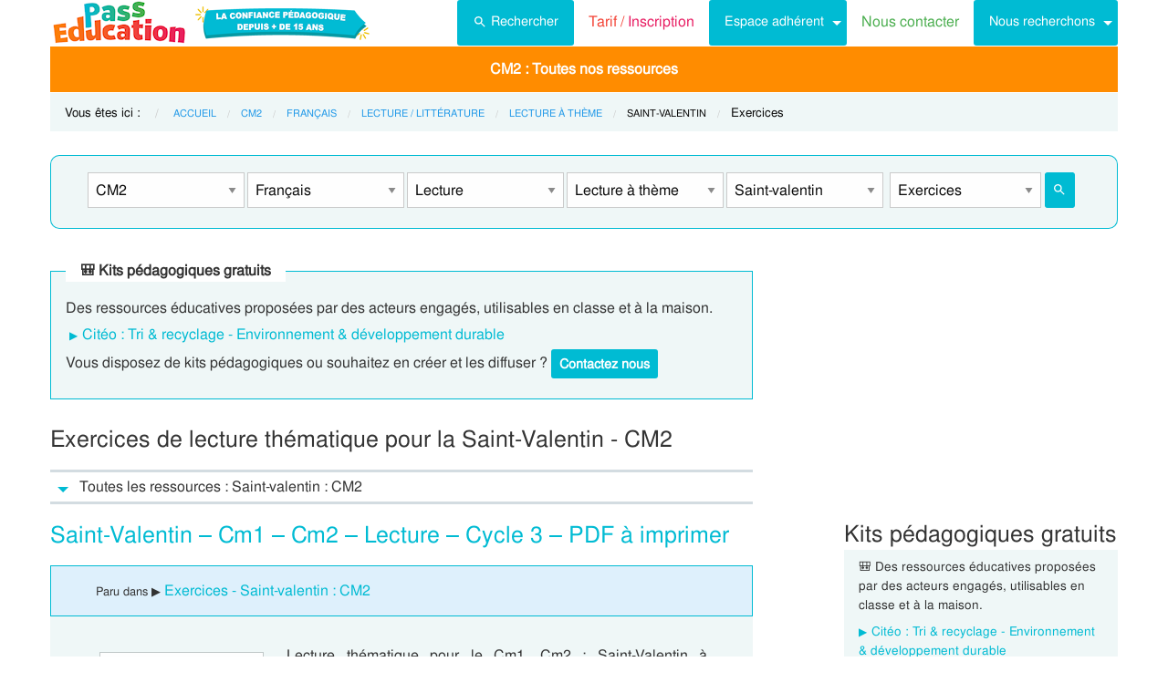

--- FILE ---
content_type: text/html; charset=UTF-8
request_url: https://www.pass-education.fr/exo-exercice-saint-valentin-lecture-a-theme-lecture-francais-cm2/
body_size: 17798
content:
<!DOCTYPE html>
<html class="no-js" lang="fr-FR" >
<head>
<meta charset="utf-8" />
<meta http-equiv="x-ua-compatible" content="ie=edge">
<meta name="viewport" content="width=device-width, initial-scale=1.0">

<link rel="preconnect" href="https://cdn.pass-education.fr" crossorigin />

<meta http-equiv="x-dns-prefetch-control" content="on">
<link rel="dns-prefetch" href="https://cdn.pass-education.fr" />


<link rel="preload" as="font" href="https://cdn.pass-education.fr/fonts/FreeSans/FreeSans.otf" type="font/otf" crossorigin />


<link rel="shortcut icon" href="https://cdn.pass-education.fr/pe-favicon.ico" type="image/x-icon" />


<link rel="canonical" href="https://www.pass-education.fr/exo-exercice-saint-valentin-lecture-a-theme-lecture-francais-cm2/" /><link rel="alternate" hreflang="fr-fr" href="https://www.pass-education.fr/exo-exercice-saint-valentin-lecture-a-theme-lecture-francais-cm2/" /><link rel="alternate" hreflang="fr-be" href="https://www.pass-education.be/exo-exercice-saint-valentin-lecture-a-theme-lecture-francais-5eme-primaire/" /><link rel="alternate" hreflang="fr-ch" href="https://www.pass-education.ch/exo-exercice-saint-valentin-lecture-a-theme-lecture-francais-7eme-harmos/" /><link rel="alternate" hreflang="fr-ca" href="https://www.pass-education.ca/exo-exercice-saint-valentin-lecture-a-theme-lecture-francais-primaire-5/" /><link rel="alternate" hreflang="x-default" href="https://www.pass-education.fr/exo-exercice-saint-valentin-lecture-a-theme-lecture-francais-cm2/" /><title>Exercice Saint-valentin : CM2</title>
<link rel='stylesheet' id='pe_all_foundation_css-css'  href='https://cdn.pass-education.fr/wp-content/themes/cornerstone/css/pe-common.v6.20260113.min.css' type='text/css' media='all' />
<link rel='stylesheet' id='cmplz-cookie-css'  href='https://www.pass-education.fr/wp-content/plugins/complianz-gdpr/assets/css/cookieconsent.min.css?ver=5.1.0' type='text/css' media='all' />
<meta name="description" content="Boostez la lecture de votre CM2 pour la Saint-Valentin! Découvrez nos exercices de lecture thématiques passionnants et amusants!" />
<script type="text/javascript" >
// based on Foundation 6.2.3 media queries 
// Each statement returns true or false based on current viewport
// The EM units are based on html, body { font-size: 100%; } CSS
// used example : 
// if (window.MQ['large']) { alert("Is large!"); }
// ou if (window.MQ.large) { alert("Is large!"); }

window.MQ = {
	small       : (matchMedia('only screen and (max-width: 39.9375em)').matches), //Small only
	medium      : (matchMedia('only screen and (min-width: 40em) and (max-width: 63.9375em)').matches), // Medium only
	mediumUp    : (matchMedia('only screen and (min-width: 40em)').matches), // Medium and up
	large       : (matchMedia('only screen and (min-width: 64em) and (max-width: 74.9375em)').matches), // Large only
	largeUp     : (matchMedia('only screen and (min-width: 64em)').matches), // Large and up 
	touch       : ('ontouchstart' in window),    // returns true for touch devices
	portrait    : (matchMedia('only screen and (orientation: portrait)')),    // detect portrait orientation
	landscape   : (matchMedia('only screen and (orientation: landscape)')),    // detect portrait orientation
};

var CanadianVisitor=false;

</script>

<meta name="google-site-verification" content="6WE2k3JNI0rmIL-GilVtqlCgbkZxteHVsBSgX7GVsi-w" />


	<!-- Google Tag Manager -->
	<script type="text/javascript" class="cmplz-stats">
	(function(w,d,s,l,i){w[l]=w[l]||[];w[l].push({'gtm.start':new Date().getTime(),event:'gtm.js'});
	var f=d.getElementsByTagName(s)[0],j=d.createElement(s),dl=l!='dataLayer'?'&l='+l:'';j.async=true;j.src='https://www.googletagmanager.com/gtm.js?id='+i+dl;f.parentNode.insertBefore(j,f);
	})(window,document,'script','dataLayer','GTM-N89LPG3S');
	</script>
	<!-- End Google Tag Manager -->


	



<style type="text/css">
@media screen and (min-width: 40em) {
	.single-entry-meta.related-post {padding: 1rem 1.625rem !important;}
}
</style>


</head>

<body data-cmplz=1 class="page-template page-template-exercices_template_pages page-template-exercices_template_pages-php page page-id-3810169 antialiased pe-cycle-is-elementaire " >

<!-- Google Tag Manager (noscript) -->
<noscript><iframe src="https://www.googletagmanager.com/ns.html?id=GTM-N89LPG3S" height="0" width="0" style="display:none;visibility:hidden"></iframe></noscript>
<!-- End Google Tag Manager (noscript) -->


<div id="header-container" class="column row">

	<a id="pe-top" data-magellan-target="pe-top"></a>
	<div id="responsive"></div>

	<style type="text/css">

#tarif-button{display:inline-block;width: 45%;text-align:center;}

#header-topbar .button.tarif-button{
	background-color: #4bae4f;
	margin-top: -.5rem;
	padding: .75rem;
	min-height: 1rem;
	color:#fff;
}

#header-topbar .button.tarif-button:hover{
	background-color: #333;
	color:#fff;
}

</style>

<!-- start header topbar menu -->

<header id="header-topbar" class="hide-for-print">
	
	<div class="js-hide title-bar hide-for-large expanded row" data-responsive-toggle="main-menu" data-hide-for="large">
		<div class="title-bar-left">
			<a class="pe-trans" data-pe-trans="Lw==" rel="home"><span class="pe-color-blue">Pass</span><span class="pe-color-green">-Edu</span><span class="pe-color-orange">ca</span><span class="pe-color-red">tion</span></a>
		</div>
		<div id="tarif-button" >
			<a class="tarif-button small button" href="/pe-extranet-fr/"><b>Tarif / Inscription</b></a>
		</div>
		<div class="title-bar-right">
			<span class="pe-color-purple" data-toggle="main-menu">Menu</span>
			<button class="menu-icon" type="button" data-toggle="main-menu"></button>
		</div>
	</div>
 
	<div id="main-menu" class="js-hide top-bar">
		
		<div class="top-bar-left logo show-for-large">
			<a class="pe-trans" data-pe-trans="Lw==" rel="home">
				<img class="" width="151" height="50" src="https://cdn.pass-education.fr/wp-content/themes/cornerstone/images/logo_pe_151x50.png" alt="logo Pass Education">
				<img class="" width="200" height="50" src="https://cdn.pass-education.fr/wp-content/themes/cornerstone/images/logo_pe_confiance_200x50.png" alt="logo confiance pédagogique Pass Education">
			</a>
			
			<!--
			 
				<img style="margin-left:1.5rem;" class="" width="143" height="50" src="https://cdn.pass-education.fr/wp-content/themes/cornerstone/images/pe-icon-program-valid.jpg" alt="logo Pass Education">
						-->
			
		</div>
		
		
		<div class="top-bar-right" >
			
			<div class="show-for-large " >
				<ul class="horizontal dropdown menu" data-dropdown-menu >
				
					<li class="">
						<a class="button" type="button" data-toggle="search-dropdown">
						 <span style="height:20px;width:20px;display:inline-block;fill:#fff">
						 <svg focusable="false" xmlns="http://www.w3.org/2000/svg" viewBox="0 0 24 24"><path d="M15.5 14h-.79l-.28-.27A6.471 6.471 0 0 0 16 9.5 6.5 6.5 0 1 0 9.5 16c1.61 0 3.09-.59 4.23-1.57l.27.28v.79l5 4.99L20.49 19l-4.99-5zm-6 0C7.01 14 5 11.99 5 9.5S7.01 5 9.5 5 14 7.01 14 9.5 11.99 14 9.5 14z"></path></svg>
						 </span>Rechercher</a>
					</li>
				
					<li class=""><a class="pe-trans pe-color-purple" data-pe-trans="L3BlLWV4dHJhbmV0LWZyLw==" ><span class="pe-color-red">Tarif / </span><span class="pe-color-purple">Inscription</span></a></li>

					<li class="menu-adherent header-topbar-moncompte is-dropdown-submenu-parent" ><a class="button">Espace adhérent</a>
						<ul id="mon-compte-menu" class="vertical menu submenu pe-bgcolor-blue" data-submenu></ul>
					</li>
					
					<li class=""><a class="pe-trans pe-color-green" data-pe-trans="L2V4dHJhbmV0L2ZyL2NvbnRhY3Q=" >Nous contacter</a></li>
					
											<li class="is-dropdown-submenu-parent" ><a class="button">Nous recherchons</a>
							<ul id="mon-compte-menu" class="vertical menu submenu pe-bgcolor-blue" data-submenu>
								<li class="pe-bgcolor-blue"><a class="pe-trans pe-bgcolor-blue" data-pe-trans="L2V4dHJhbmV0L2ZyL3JlY3J1dGVtZW50" >Des enseignant(e)s</a></li>
								<!--
								<li class="pe-bgcolor-blue"><a class="pe-trans pe-bgcolor-blue" data-pe-trans="L2V4dHJhbmV0L2ZyL3Jlc3NvdXJjZXM=" >Des ressources</a></li>
								-->
							</ul>
						</li>
					
				</ul>
			</div>
			
			
			<div class="hide-for-large" >
			
				<ul class="vertical menu is-drilldown" data-drilldown data-back-button='<li class="js-drilldown-back pe-bgcolor-blue"><a tabindex="0">Retour</a></li>' >
					
					<li class="pe-bgcolor-green "><a class="pe-trans pe-bgcolor-green" data-pe-trans="L3BlLWV4dHJhbmV0LWZyLw==" >Tarif / Inscription</a></li>
					
					<li class="menu-adherent header-topbar-moncompte is-drilldown-submenu-parent pe-bgcolor-blue" ><a>Espace adhérent</a>
						<ul class="vertical menu submenu pe-bgcolor-blue " data-submenu></ul>
					</li>
					
					<li class="pe-bgcolor-green "><a class="pe-trans pe-bgcolor-green" data-pe-trans="L2V4dHJhbmV0L2ZyL2NvbnRhY3Q= " >Nous contacter</a></li>
					
											<li class="is-drilldown-submenu-parent pe-bgcolor-blue" ><a>Nous recherchons</a>
							<ul id="mon-compte-menu" class="vertical menu submenu pe-bgcolor-blue" data-submenu>
								<li class="pe-bgcolor-blue"><a class="pe-trans pe-bgcolor-blue" data-pe-trans="L2V4dHJhbmV0L2ZyL3JlY3J1dGVtZW50 " >Des enseignant(e)s</a></li>
								<!--
								<li class="pe-bgcolor-blue"><a class="pe-trans pe-bgcolor-blue" data-pe-trans="L2V4dHJhbmV0L2ZyL3Jlc3NvdXJjZXM= " >Des ressources</a></li>
								-->
							</ul>
						</li>
										
					<li class="pe-bgcolor-green "><a class="pe-trans pe-bgcolor-green" data-pe-trans="L2F2aXMtcGFzcy1lZHVjYXRpb24v " >Avis / Témoignages</a></li>

										
					 
					<!-- IEF -->
					<li class="pe-bgcolor-orange-light "><a class="pe-trans pe-bgcolor-orange-light" data-pe-trans="L2llZi1lY29sZS1hLWxhLW1haXNvbi1lbnNlaWduZW1lbnQtYS1kaXN0YW5jZS8= " >École à la maison IEF</a></li>
					
					<!-- MEP -->
					<li class="is-drilldown-submenu-parent" ><a class="pe-trans hollow button alert" style="background-color:#fefefe;color:#c80f2e;font-weight:bolder;text-align:left;" >My <span style="color:#012269;">English</span> Pass</a>
						<ul style="background-color:#fefefe;" class="vertical menu submenu  text-left" data-dropdown-menu="">
							<li style="background-color:#fefefe;"><a class="pe-trans hollow button alert" style="color:#c80f2e;font-weight:bolder;" data-pe-trans="L215LWVuZ2xpc2gtcGFzcy8= " >Pré<span style="color:#012269;">senta</span>tion <span style="color:#012269;">/</span> Ins<span style="color:#012269;">crip</span>tion</a></li>
							<li style="background-color:#fefefe;"><a class="pe-trans hollow button alert" style="color:#c80f2e;font-weight:bolder;" data-pe-trans="L2V4dHJhbmV0L2ZyL2VzcGFjZS1tZW1icmUvYWNjdWVpbC1tZXAv " >Con<span style="color:#012269;">nex</span>ion <span style="color:#012269;">/</span> Mon<span style="color:#012269;"> com</span>pte</a></li>
							<li style="background-color:#fefefe;"><a class="pe-trans hollow button alert" style="color:#c80f2e;font-weight:bolder;" data-pe-trans="L21lcC1zdXBwb3J0cy1jb3Vycy1hbmdsYWlzLW15LWVuZ2xpc2gtcGFzcy8= " >Sup<span style="color:#012269;">ports des </span>cours </a></li>
						</ul>
					</li>
					
					<!-- MPM -->
					<li class=""><a class="pe-trans hollow button success" style="background-color:#fefefe;color:#2fb674;font-weight:bolder;text-align:left;" data-pe-trans="L21vbi1wYXNzLW1hdGhzLw==" >Mon <span style="color:#012269;">Pass</span> Maths</a></li>
					
					<!-- Montessori -->
										<li class="is-drilldown-submenu-parent pe-bgcolor-green-yellow" ><a>Espace Montessori</a>
						<ul class="vertical menu submenu pe-bgcolor-green-yellow " data-submenu style="background: #AACA3A none repeat scroll 0 0;">
							<li class="pe-bgcolor-green-yellow"><a class="pe-trans" style="background: #AACA3A none repeat scroll 0 0;" data-pe-trans="L3BhY2tzLXBlZGFnb2dpcXVlcy1tb250ZXNzb3JpLw== " >Pédagogie Montessori</a></li>
							<li class="pe-bgcolor-green-yellow"><a class="pe-trans" style="background: #AACA3A none repeat scroll 0 0;" data-pe-trans="L3RoZW1lcy9wcC1wZWRhZ29naWUtcG9zaXRpdmUv " >Pédagogie Positive</a></li>
						</ul>
					</li>
										
										
					<!-- Soutien scolaire -->
					<li class="is-drilldown-submenu-parent " style="background-color:#85c92c;"><a>Espace Soutien scolaire</a>
						<ul class="vertical menu submenu " data-submenu style="background:#85c92c none repeat scroll 0 0;">
						
							<li style="background-color:#85c92c;"><a class="pe-color-white" style="background:#85c92c none repeat scroll 0 0;" href="https://soutien-scolaire.pass-education.fr/" target="_blank">Soutien scolaire</a></li>
						
														<li style="background-color:#85c92c;"><a class="pe-trans" style="background:#85c92c none repeat scroll 0 0;" data-pe-trans="L2RlY3JvY2hhZ2Utc2NvbGFpcmUtY20xLWNtMi02ZW1lLWN5Y2xlLTMtZGNyLw== " >Décrochage scolaire : CM1 CM2 6EME CYCLE&nbsp;3</a></li>
												
							<li style="background-color:#85c92c;"><a class="pe-trans" style="background:#85c92c none repeat scroll 0 0;" data-pe-trans="L3RoZW1lcy90b3VyLWVuLWZyYW5jZS8=" >Cet été : un petit tour en France</a></li>
							<li style="background-color:#85c92c;"><a class="pe-trans" style="background:#85c92c none repeat scroll 0 0;" data-pe-trans="L3RoZW1lcy9zZW1haW5lcy1jbGVzLWVuLW1haW4v" >Semaines clés en main</a></li>
						</ul>
					</li>
										
											<li style="background-color:#048c53;" class="pe-color-white"><a class="pe-color-white"  >Concours</a>
							<ul style="background-color:#048c53;" class="vertical menu is-dropdown-submenu text-left" data-dropdown-menu="">
								<li style="background-color:#048c53;"><a class="pe-trans pe-color-white" data-pe-trans="L3Bhc3MtY3JwZS8=" >Concours CRPE 2026</a></li>
								<li style="background-color:#048c53;"><a class="pe-trans pe-color-white" data-pe-trans="L2xpY2VuY2UtcHJvZmVzc29yYXQtZGVzLWVjb2xlcy1scGUv" >Licence Professorat des Écoles (LPE)</a></li>
							</ul>
						</li>

						<li class="" style="background-color:#046E41;"><a class="pe-trans pe-color-white" data-pe-trans="L2FjdHUtY29uc2VpbHMtYWN0dWFsaXRlcy8=" >Actualités & Conseils</a></li>
										
					
					<!-- PE Edition -->
					<li class=""><a class="pe-trans hollow button alert" style="color:#c80f2e;font-weight:bolder;text-align:left;" data-pe-trans="L3BlLWVkaXRpb24v " ><span class="pe-color-blue">&nbsp;PE</span><span class="pe-color-green">-E</span><span class="pe-color-orange">DI</span><span class="pe-color-red">TION&nbsp;</span></a></li>


				</ul>
			</div>

		</div>
	</div>	

</header>

<!-- end header topbar menu -->


	<!-- top_leaderboard -->
	<div class="column row show-for-medium medium-centered">
	
						
	</div>

</div><!-- header-container-->
	
<!------------
<div class="off-canvas-wrapper">
<div class="off-canvas-wrapper-inner" data-off-canvas-wrapper>
------------>



<!-- start Main Menu Content -->
<div class="column row">

	<!-- start nav mega-menu mgm -->
	<nav class=" row show-for-large mgm-nav-container">
		
		<div id="mega-menu" class="mgm-peda mgm-simple" >

<ul class="mgm-menu table-cell-wrapper dropdown menu main-list" data-dropdown-menu=""><!-- main list -->

<!-- used for mode preview -->
<li id="li-mgm-content" class="" style="width:0px;padding:0;">
<a id="mgm-content" class="" data-toggle="div-mgm-content-0" style="width:0px;padding:0;"></a>
</li>

<!-- PS - Petite Section -->
<li id="li-mgm-1631" class="menu-arbo-niv hide" >
<a id="mgm-1631" class="menu-arbo-niv dropdown is-maternelle" data-toggle="div-mgm-1631">PS</a>
</li>
<!-- MS - Moyenne Section -->
<li id="li-mgm-1632" class="menu-arbo-niv hide" >
<a id="mgm-1632" class="menu-arbo-niv dropdown is-maternelle" data-toggle="div-mgm-1632">MS</a>
</li>
<!-- GS - Grande Section -->
<li id="li-mgm-1633" class="menu-arbo-niv hide" >
<a id="mgm-1633" class="menu-arbo-niv dropdown is-maternelle" data-toggle="div-mgm-1633">GS</a>
</li>
<!-- CP -->
<li id="li-mgm-97" class="menu-arbo-niv hide" >
<a id="mgm-97" class="menu-arbo-niv dropdown is-elementaire" data-toggle="div-mgm-97">CP</a>
</li>
<!-- CE1 -->
<li id="li-mgm-98" class="menu-arbo-niv hide" >
<a id="mgm-98" class="menu-arbo-niv dropdown is-elementaire" data-toggle="div-mgm-98">CE1</a>
</li>
<!-- CE2 -->
<li id="li-mgm-99" class="menu-arbo-niv hide" >
<a id="mgm-99" class="menu-arbo-niv dropdown is-elementaire" data-toggle="div-mgm-99">CE2</a>
</li>
<!-- CM1 -->
<li id="li-mgm-100" class="menu-arbo-niv hide" >
<a id="mgm-100" class="menu-arbo-niv dropdown is-elementaire" data-toggle="div-mgm-100">CM1</a>
</li>
<!-- CM2 -->
<li id="li-mgm-101" class="menu-arbo-niv " >
<a id="mgm-101" class="menu-arbo-niv dropdown is-elementaire" data-toggle="div-mgm-101">CM2 : Toutes nos ressources</a>
</li>
<!-- 6ème -->
<li id="li-mgm-88" class="menu-arbo-niv hide" >
<a id="mgm-88" class="menu-arbo-niv dropdown is-college" data-toggle="div-mgm-88">6ème</a>
</li>
<!-- 5ème -->
<li id="li-mgm-307" class="menu-arbo-niv hide" >
<a id="mgm-307" class="menu-arbo-niv dropdown is-college" data-toggle="div-mgm-307">5ème</a>
</li>
<!-- 4ème -->
<li id="li-mgm-308" class="menu-arbo-niv hide" >
<a id="mgm-308" class="menu-arbo-niv dropdown is-college" data-toggle="div-mgm-308">4ème</a>
</li>
<!-- 3ème -->
<li id="li-mgm-309" class="menu-arbo-niv hide" >
<a id="mgm-309" class="menu-arbo-niv dropdown is-college" data-toggle="div-mgm-309">3ème</a>
</li>
<!-- Seconde - 2nde -->
<li id="li-mgm-4018" class="menu-arbo-niv hide" >
<a id="mgm-4018" class="menu-arbo-niv dropdown is-lycee" data-toggle="div-mgm-4018">2nde</a>
</li>
<!-- Première -->
<li id="li-mgm-4278" class="menu-arbo-niv hide" >
<a id="mgm-4278" class="menu-arbo-niv dropdown is-lycee" data-toggle="div-mgm-4278">1ere</a>
</li>
<!-- Terminale -->
<li id="li-mgm-4630" class="menu-arbo-niv hide" >
<a id="mgm-4630" class="menu-arbo-niv dropdown is-lycee" data-toggle="div-mgm-4630">Term</a>
</li>

</ul><!-- main list -->


<div id="div-mgm-container" class="">


<div id="div-mgm-content-0" class="js-hide hide" >

<div class="large-6 columns">
<ul>
<li><a class="menu-arbo-sous-mat" href="/exo-exercice-cm2/" >Leçon, exercices et évaluation CM2</a></li>
<li><a class="menu-arbo-sous-mat" href="/exo-exercice-cycle-3/" >Leçon, exercices et évaluation Cycle 3</a></li>
<li><a class="menu-arbo-sous-mat" href="/exo-exercice-francais-cm2/" >Leçon, exercices et évaluation Français : CM2</a></li>
<li><a class="menu-arbo-sous-mat" href="/exo-exercice-francais-cycle-3/" >Leçon, exercices et évaluation Français : Cycle 3</a></li>
<li><a class="menu-arbo-sous-mat" href="/exo-exercice-lecture-francais-cm2/" >Leçon, exercices et évaluation Lecture / Littérature : CM2</a></li>
<li><a class="menu-arbo-sous-mat" href="/exo-exercice-lecture-francais-cycle-3/" >Leçon, exercices et évaluation Lecture / Littérature : Cycle 3</a></li>
<li><a class="menu-arbo-sous-mat" href="/exo-exercice-lecture-a-theme-lecture-francais-cm2/" >Leçon, exercices et évaluation Lecture à thème : CM2</a></li>
<li><a class="menu-arbo-sous-mat" href="/exo-exercice-lecture-a-theme-lecture-francais-cycle-3/" >Leçon, exercices et évaluation Lecture à thème : Cycle 3</a></li>
<li><a class="menu-arbo-sous-mat" href="/exo-exercice-saint-valentin-lecture-a-theme-lecture-francais-cycle-3/" >Leçon, exercices et évaluation Saint-valentin : Cycle 3</a></li>
</ul>
</div>
<div class="large-6 columns">
<ul>
</ul>
</div>

</div><!-- id="div-mgm-content-0"  -->
</div><!-- id="div-mgm-container" -->
</div><!-- id="mega-menu" -->

<style type="text/css">
#mega-menu-2 .breadcrumbs li a {
	font-size: .6875rem;
	text-transform: uppercase;
}

#search-dropdown {
	background-color:#eff7f7;
	text-align:center;
	width: 60%;
}
#search-dropdown ul {
	background-color: #eff7f7;
}

#search-dropdown li {
	background-color: #eff7f7;
	text-align:left;
	padding-right:1rem;
}

#mega-menu-2 li:hover {
	-webkit-box-shadow: none;
	-moz-box-shadow: none; 
	box-shadow: none;
}

#mega-menu-2 ul.dropdown > li:hover {
	-webkit-box-shadow: 0 0 0 5px #fff inset; 
	-moz-box-shadow: 0 0 0 5px #fff inset; 
	box-shadow: 0 0 0 5px #fff inset;
}

#mega-menu-2 ul.is-dropdown-submenu {min-width:180px;}


.button.hollow.success {
  border: 1px solid #4bae4f;
  color: #4bae4f;
}

</style>



<!-- "mega-menu-2" -->

	<div id="pe-breadcrumbs" class="mgm-nav-container" >
		
	<div class="column row">
	
	<div class="hide"><p>Exercices avec correction de la catégorie <strong>Saint-valentin : CM2</strong>, pdf à imprimer, fiches à modifier au format doc et rtf.</p><br/>				<img class="thumb_fiches" src="https://cdn.pass-education.fr/wp-content/uploads/images-pages/img_exo-exercice-saint-valentin-lecture-a-theme-lecture-francais-cm2.jpg" alt="Exercice Saint-valentin : CM2" />
				<h2 style="text-align:center;">Exercice Saint-valentin : CM2</h2></div>	
	<nav id="breadcrumbs" aria-label="Vous êtes ici :" role="navigation">
	
	<ul class="breadcrumbs" >
	
	<li style="text-transform: none; font-size: smaller;"><span class="is-label">Vous êtes ici : </span></li>
	
	<li><a class='pe-cycle-is-elementaire' href='/'>Accueil</a></li><li><a class='pe-cycle-is-elementaire' href='/exo-exercice-cm2/'>CM2</a></li><li><a class='pe-cycle-is-elementaire' href='/exo-exercice-francais-cm2/'>Français</a></li><li><a class='pe-cycle-is-elementaire' href='/exo-exercice-lecture-francais-cm2/'>Lecture / Littérature</a></li><li><a class='pe-cycle-is-elementaire' href='/exo-exercice-lecture-a-theme-lecture-francais-cm2/'>Lecture à thème</a></li><li><span class='show-for-sr'>Current: </span><span class='pe-cycle-is-elementaire last-text'>Saint-valentin</span></li><li style='text-transform: none; font-size: smaller;'><span class='show-for-sr'>Current: </span><span class='pe-cycle-is-elementaire last-text'>Exercices</span></li>	</ul>
	</nav>
	</div>
			<div id="mega-menu-2" >

		<!-- "search form" -->
		<div id="search-dropdown" class="dropdown-pane pe-open" data-dropdown data-hover="true" data-hover-pane="true" data-auto-focus="true" data-position="bottom">
			
						
			<form role="search" method="get" class="searchform" action="https://www.pass-education.fr/" >
						
				<ul id="" class="menu" >
					<li style="">
						<input type="text" name="s" class="searchform" value="" placeholder="Entrer votre recherche..." />
					</li>
										<li  style="">
						<label class=""><input name="category__and" value="101,111,116,7758,9520,31,119" checked="checked" class="" type="radio">Dans la catégorie</label>
						<label class=""><input name="category__and" value="all" class="" type="radio">Dans tout le site</label>
					</li>
										<li style="">
						<button type="submit" value="Rechercher" class="button home-button ">
							<span class="search-submit-text">Ok</span>
						</button>
					</li>
				</ul>
			</form>

		</div>
	</div>
</div>

		
	</nav>
	<!-- end nav mega-menu mgm -->
	
			
	
	
</div>
<!-- end Main Menu Content -->



<!------------
<div class="off-canvas-content" data-off-canvas-content>
------------>
	<style type="text/css">
		#peSearchEngine form {border:none;box-shadow: 0 0 0 1px #00bbd3 inset;margin-top:0;}
		#div-typ-rss { float: none; }
		
		/* large down */
		@media screen and (max-width: 63.9375em) {
			#peSearchEngine,#accContent{ display:none;}
		}
		
		/* Large and up */
		@media screen and (min-width: 64em) {
			#peSearchEngine form {margin-top: 1.5rem;}
		}
	</style>
	
	
	<div class="column row text-center" >
	
		<div id="peSearchEngine" class="column row text-center" >
		
			
	<form role="search" method="get" name="searchform" class="searchform" action="" style="padding-top:0;">
		
		<div class="column row clearfix " style="padding-top:1.2rem;">

			<div id="div-niv" class="columns small-8 large-2 small-centered">
			<select name="niv" id="niv" required="required" >
			
								<option value="">-- Classes --</option>
								
								
				<optgroup label="Maternelle">
											<option value="1631"  >PS</option>
										
											<option value="1632"  >MS</option>
										
					<option value="1633"  >GS</option>
				</optgroup>
				
				<optgroup label="Elémentaire">
					<option value="97"  >CP</option>
					<option value="98"  >CE1</option>
					<option value="99"  >CE2</option>
					<option value="100"  >CM1</option>
					<option value="101" selected="selected" >CM2</option>
									</optgroup>
				
				<optgroup label="Collège">
											<option value="88"  >6ème</option>
										<option value="307"  >5ème</option>
					<option value="308"  >4ème</option>
					<option value="309"  >3ème</option>
				</optgroup>
				
				 
					<optgroup label="Lycée">
						<option value="4018"  >2nde</option>
						<option value="4278"  >1ere</option>
						<option value="4630"  >Term</option>
					</optgroup>
								
							</select>
			</div>
		
						
							<div id="div-mat" class="columns small-8 large-2 small-centered">
					<select name="mat" id="mat" >
						<option value="">-- Matières --</option>
						<option value="111" selected="selected" >Français</option>
<option value="105" >Mathématiques</option>
<option value="5626" >Sciences</option>
<option value="5540" >Histoire</option>
<option value="5624" >Géographie</option>
<option value="188" >Anglais</option>
<option value="579" >EMC Ed morale et civique</option>
<option value="296" >Informatique</option>
<option value="2125" >Arts visuels / Plastiques</option>
<option value="2032" >Histoire des arts</option>
<option value="756" >Dossiers par thème</option>
<option value="250" >Gestion classe</option>
<option value="11891" >Bien-être à l'école</option>
<option value="11792" >Coloriage / Jeu</option>
					</select>
				</div>
					
		
					
							<div id="div-s-mat" class="columns small-8 large-2 small-centered">
					<select name="s_mat" id="s_mat" >
						<option value="">-- Sous-Matières --</option>
						<option value="113" >Conjugaison</option>
<option value="2142" >Dictée</option>
<option value="117" >Ecriture Rédaction</option>
<option value="9418" >Entraînement à l'écriture</option>
<option value="112" >Grammaire</option>
<option value="116" selected="selected" >Lecture</option>
<option value="114" >Orthographe</option>
<option value="115" >Vocabulaire / Lexique</option>
					</select>
				</div>
						

						
							<div id="div-ss-mat"class="columns small-8 large-2 small-centered">
					<select name="ss_mat" id="ss_mat" >
						<option value="">-- Sous-Matières --</option>
						<option value="722" >Autres fiches</option>
<option value="12325" >Cet été je lis !</option>
<option value="233" >Contes</option>
<option value="6582" >Contes des origines</option>
<option value="6862" >Contes détournés</option>
<option value="11728" >Curieux de tout</option>
<option value="5869" >Gammes/ateliers de lecture</option>
<option value="10250" >Jeux de lecture</option>
<option value="7462" >Lecture / Étude de la langue</option>
<option value="9563" >Lecture de BD</option>
<option value="3062" >Lecture fine - Inférences</option>
<option value="10458" >Lecture implicite / inférence</option>
<option value="6911" >Lecture pluridisciplinaire</option>
<option value="6490" >Lecture suivie</option>
<option value="7758" selected="selected" >Lecture à thème</option>
<option value="9197" >Mon feuillet en libre téléchargement</option>
<option value="238" >Poésies</option>
<option value="5730" >Rallye lecture</option>
<option value="234" >Récits</option>
<option value="239" >Théâtres</option>
<option value="235" >Txt informatif / Document</option>
<option value="236" >Txt prescriptif / fonctionnel</option>
					</select>
				</div>
						
			
						
							<div id="div-sss-mat"class="columns small-8 large-2 small-centered">
					<select name="sss_mat" id="sss_mat" >
						<option value="">-- Sous-Matières --</option>
						<option value="9637" >Animaux</option>
<option value="7767" >Autres thèmes</option>
<option value="7765" >Chandeleur</option>
<option value="7763" >Halloween</option>
<option value="9639" >Lien EMC</option>
<option value="9544" >Mardi Gras</option>
<option value="7764" >Noël</option>
<option value="7766" >Pâques</option>
<option value="7762" >Rentrée</option>
<option value="9520" selected="selected" >Saint-valentin</option>
<option value="9638" >Saisons / nature</option>
<option value="9641" >Sciences / surnaturel</option>
<option value="9640" >Sport</option>
<option value="9386" >Épiphanie / Galette des rois</option>
					</select>
				</div>
						
								<div id="div-typ-rss"class="columns small-8 large-2 small-centered" >
						<select style="width:80%;" name="typ_rss" id="typ_rss" required="required" onchange="javascript:this.form.submit();">
							<option value="">-- Types de ressources --</option>
							<option value="count_tdm" >Table des matières</option>
<option value="count" >Ttes Ressources</option>
<option value="count_exos" selected="selected" >Exercices</option>
<option value="count_jpd" >Jeux en ligne</option>
<option value="count_revvac" >Cahier de vacances</option>
<option value="count_ief" >École à la maison - IEF</option>
<option value="count_zil" >Mallette remplaçant - ZIL</option>
<option value="count_pes" >Cahier journal - PES</option>
<option value="count_peed" >PE Édition</option>
<option value="count_kp" >Kits pédagogiques</option>
<option value="count_citeo" >Kits pédagogiques Citéo</option>
<option value="count_rse_rso" >Responsabilité sociétale</option>
						</select>

							<button style="width:16%;margin-bottom:0px;border-radius:3px;" type="submit" value="Rechercher" title="Lancer la recherche" class="button searchsubmit float-right">
		<span style="height:16px;width:16px;display:inline-block;fill:#fff">
		 <svg focusable="false" xmlns="http://www.w3.org/2000/svg" viewBox="0 0 24 24"><path d="M15.5 14h-.79l-.28-.27A6.471 6.471 0 0 0 16 9.5 6.5 6.5 0 1 0 9.5 16c1.61 0 3.09-.59 4.23-1.57l.27.28v.79l5 4.99L20.49 19l-4.99-5zm-6 0C7.01 14 5 11.99 5 9.5S7.01 5 9.5 5 14 7.01 14 9.5 11.99 14 9.5 14z"></path></svg>
		 </span>
	</button>
							
					</div>
					
							
		</div>
	</form>

			
		</div>

	</div>

	<!--/* get_search_form */-->
	
		<div class="column row text-center hide-for-large" style="margin-top:1rem;"  >
			<ul id="accPeSearchForm" style="margin-bottom:0;" class="accordion" data-accordion data-allow-all-closed="true" role="tablist">
				<li class="accordion-item" data-accordion-item="">
					<a class="expanded dropdown button" style="margin-bottom:0;" href="#" aria-controls="accPeSearchFormContent" role="tab" id="accPeSearchFormContent-label" aria-expanded="false" aria-selected="false">Recherche par Mots-Clés</a>
					<div id="accPeSearchFormContent" class="accordion-content" data-tab-content="" role="tabpanel" aria-labelledby="accPeSearchFormContent-label" aria-hidden="true" style="display: none;">

							<form role="search" method="get" class="searchform" action="https://www.pass-education.fr/" >
		
		<div class="column row collapse">
			<div class="small-11 medium-10 columns">
				<input type="text" name="s" class="searchform" value="" placeholder="Entrer votre recherche..." />			
			</div>

			<div class="small-1 medium-2 columns">
				<button type="submit" value="Rechercher" title="Lancer la recherche" class="button searchsubmit">
					<!--
					<span class="search-submit-text">Ok</span>
					-->
					<span style="height:20px;width:20px;display:inline-block;fill:#fff">
					 <svg focusable="false" xmlns="http://www.w3.org/2000/svg" viewBox="0 0 24 24"><path d="M15.5 14h-.79l-.28-.27A6.471 6.471 0 0 0 16 9.5 6.5 6.5 0 1 0 9.5 16c1.61 0 3.09-.59 4.23-1.57l.27.28v.79l5 4.99L20.49 19l-4.99-5zm-6 0C7.01 14 5 11.99 5 9.5S7.01 5 9.5 5 14 7.01 14 9.5 11.99 14 9.5 14z"></path></svg>
					 </span>
				</button>
			</div>
		</div>
		
			<div class="column row text-center">	
			<label class="choice inline"><input name="category__and" value="101,111,116,7758,9520,31,119" checked="checked" class="" type="radio">Dans la catégorie</label>
			<label class="choice inline"><input name="category__and" value="all" class="" type="radio">Dans tout le site</label>
		</div>
		
	</form>
						
					</div>
				</li>
			</ul>
		</div>

	
<div class="row container" role="document">
	<div id="primary" class="site-content small-12 large-8 columns">
		<div id="content" role="main">
		
							
				<style type="text/css">
				#top-leaderboard-text {
					width:100%;padding-top:1rem;
				}
				#top-leaderboard-img {
						margin-left: auto;
						margin-right: auto;
						max-width:300px;
						padding-left:1rem;
						padding-right:1rem;
					}
				/* large down */
				@media screen and (max-width: 39.9375em) {
					#top-leaderboard { padding-bottom:0;}
					#top-leaderboard-text {
						padding-top:0;
					}
				}
				</style>

								
					
					<fieldset style="border: 1px solid #00bbd3;">
						<legend>🎒 Kits pédagogiques gratuits</legend>
						
							<div class="entry-permalink text-left" style="">
								<p style="margin-bottom:.25rem;">Des ressources éducatives proposées par des acteurs engagés, utilisables en classe et à la maison.</p>
								<ul class="related_post" style="padding:0 !important;margin-bottom:.25rem;">
								<li><a style="margin-left:.25rem;" href="/kits-pedagogiques-citeo/">Citéo : Tri & recyclage - Environnement & développement durable</a>
								</li>
								</ul>
								<p style="margin-bottom:.35rem;">Vous disposez de kits pédagogiques ou souhaitez en créer et les diffuser&nbsp;?<a style="margin-bottom:0;margin-left:.25rem;min-height: 2rem;padding: .5rem;" class="inlist-readmore button" target="_blank" href="/extranet/fr/contact-kits-pedagogiques/"><strong>Contactez nous</strong></a></p>
								
							</div>
							
					</fieldset>
				
				
			
						
					<article class="inlist-page-header" style="margin-bottom:0;">
				
					<header id="post-3810169" >

						<h1 class="entry-title">Exercices de lecture thématique pour la Saint-Valentin - CM2</h1>	

	
					</header>
										
					</article>
					
								<article class="inlist-page-header" style="margin-top:0;">
			<header>
			
			
							<div class="inlist-page-header acf-content text-left no-js" style="margin-bottom:0;border-bottom:none;font-size:1rem;">
				
					<ul id="acf-content-top" class="main-acc-post vertical menu" data-accordion-menu="" data-multi-open="false" role="tablist" aria-multiselectable="false">
						<li class="accordion-navigation acc-mat first" style="border-bottom:none;">
						<a class="acc-mat" style="background: #fff none repeat scroll 0 0;color:#333;padding-top:5px;padding-bottom:5px;min-height:0;" href="#"><h2 style="margin-bottom:0;font-size:1rem;">Toutes les ressources : Saint-valentin : CM2</h2></a>
						<ul class="vertical menu submenu is-accordion-submenu " style="display:none;" data-accordion-menu="" data-multi-open="false" data-submenu="" aria-hidden="false" role="tablist" aria-multiselectable="false">			
							<li class="is-submenu-item is-accordion-submenu-item" role="menuitem">

								<article style="border-bottom:none;">
									<div class="entry-content clearfix">
										<p>
											<p>La <strong>lecture au niveau du CM2</strong> revêt un caractère fondamental dans le parcours éducatif de l&#8217;enfant. Intégrer des événements culturels, tels que la <strong>Saint-Valentin</strong>, offre une dimension ludique et engageante à cet apprentissage. C&#8217;est pourquoi nous vous proposons une série d&#8217;<strong>exercices de lecture thématique</strong> dédiés à cette fête de l&#8217;amour. Ces ressources, tout à fait adaptées au niveau du CM2, visent à améliorer les compétences en lecture de vos élèves ou de vos enfants, tout en les sensibilisant à l&#8217;univers affectif de la Saint-Valentin.</p>
										</p>
									</div>
								</article>
							
							</li>
						</ul>
						</li>
					</ul>
					
				</div>
						
			</header>
			</article>
	
			
<article id="post-2402956" class="post inlist-post" >

	<header>
		<h2><a href="/saint-valentin-cm1-cm2-lecture-en-libre-telechargement/"  >Saint-Valentin &#8211; Cm1 &#8211; Cm2 &#8211;  Lecture &#8211; Cycle 3 &#8211; PDF à imprimer</a></h2>
		<div class="single-entry-meta"><small>Paru dans &#9654; </small><a href="/exo-exercice-saint-valentin-lecture-a-theme-lecture-francais-cm2/" >Exercices - Saint-valentin : CM2</a></div>	</header>
	
		
		<div class="entry-content clearfix">
		
							<figure><a class="pe-trans thumbnail" data-pe-trans="L3NhaW50LXZhbGVudGluLWNtMS1jbTItbGVjdHVyZS1lbi1saWJyZS10ZWxlY2hhcmdlbWVudC8=" ><img src="https://cdn.pass-education.fr/wp-content/uploads/images-posts/2402956-thumb-saint-valentin-cm1-cm2-lecture-en-libre-telechargement.jpg" class="attachment-thumbnail size-thumbnail wp-post-image" alt="Saint-Valentin - Cm1 - Cm2 -  Lecture - Cycle 3 - PDF à imprimer" width="170"></a></figure>

								
			<p>Lecture thématique pour le Cm1, Cm2 : Saint-Valentin à imprimer. Le Bouvier et la Tisserande – Cm1 – Cm2 – Récit La Saint-Valentin &#8211; Cm1 &#8211; Cm2 &#8211; Lecture documentaire Le Bouvier et la Tisserande &#8211; Récit Résumé du récit : En Chine, tout le monde connait la légende de Niulang et de Zhinü. Même s’il existe différentes versions de cette histoire, l’amour passionnel des deux personnages est célébré tous les ans, le septième jour du septième mois lunaire, par&#8230;</p>			
			<br/>
			<div class="entry-permalink text-center" style="margin-bottom:0;">
				<a class="pe-trans inlist-readmore button" data-pe-trans="L3NhaW50LXZhbGVudGluLWNtMS1jbTItbGVjdHVyZS1lbi1saWJyZS10ZWxlY2hhcmdlbWVudC8=" >Lire la suite</a>
			</div>
		</div>
		
		
		
	
	
</article><div class="inlist-page-header bottom text-center">				<div class="inlist-page-header acf-content text-left no-js" style="margin-bottom:0;border-bottom:none;font-size:1rem;">
				
					<ul id="acf-content-top" class="main-acc-post vertical menu" data-accordion-menu="" data-multi-open="false" role="tablist" aria-multiselectable="false">
						<li class="accordion-navigation acc-mat first" style="border-bottom:none;">
						<a class="acc-mat" style="background: #fff none repeat scroll 0 0;color:#333;padding-top:5px;padding-bottom:5px;min-height:0;" href="#"><h2 style="margin-bottom:0;font-size:1rem;"><h2>Saint-valentin : CM2 - Exercice</h2></h2></a>
						<ul class="vertical menu submenu is-accordion-submenu " style="display:none;" data-accordion-menu="" data-multi-open="false" data-submenu="" aria-hidden="false" role="tablist" aria-multiselectable="false">			
							<li class="is-submenu-item is-accordion-submenu-item" role="menuitem">

								<article style="border-bottom:none;">
									<div class="entry-content clearfix">
										<p>
											<h2>Intégrer les événements culturels dans l&#8217;apprentissage scolaire</h2>
<p>En tant qu&#8217;ex-professeur de français, je ne peux qu&#8217;insister sur l&#8217;importance de l&#8217;immersion culturelle dans l&#8217;éducation. L&#8217;intégration des événements culturels tels que la <strong>Saint-Valentin</strong> dans l&#8217;enseignement scolaire crée un environnement d&#8217;apprentissage dynamique et engageant pour les élèves de <strong>CM2</strong>.</p>
<h3>Les exercices thématiques pour une lecture active</h3>
<p>Les exercices de lecture thématique permettent d&#8217;améliorer la compréhension et l&#8217;engagement en lecture. En effet, l&#8217;élève se retrouve plongé dans un contexte familier qui stimule son intérêt et facilite sa comprehension. Le thème de la Saint-Valentin éveille la curiosité des enfants tout en leur inculquant des valeurs de respect et d&#8217;appréciation de la diversité.</p>
<h2>Exercices de lecture thématique de la Saint-Valentin pour le CM2</h2>
<p>Il existe plusieurs types d&#8217;<strong>exercices de lecture CM2</strong> sur la thématique de la Saint-Valentin. Parmi eux, on retrouve :</p>
<ul>
<li>La lecture de textes informatifs sur l&#8217;histoire de la Saint-Valentin</li>
<li>Des histoires courtes avec des questions de compréhension</li>
<li>La lecture de poèmes sur l&#8217;amour et l&#8217;amitié avec des exercices d&#8217;analyse</li>
</ul>
<p>Ces ressources peuvent être utilisées tant en classe qu&#8217;à la maison, pour renforcer les compétences d&#8217;analyse et de compréhension en lecture de votre enfant.</p>
<h2>Foire aux questions sur les exercices de lecture CM2</h2>
<h3>Quels sont les avantages des exercices de lecture thématique pour la Saint-Valentin, par rapport à la lecture traditionnelle en CM2?</h3>
<p>Les exercices de lecture thématique pour la Saint-Valentin captivent l&#8217;attention des élèves et stimulent leur imagination. En se basant sur une thématique saisonnière, ils rendent l&#8217;apprentissage plus interactif et attrayant. De plus, ils permettent d&#8217;aborder des compétences de lecture diverses dans un contexte amusant et pertinent pour l&#8217;élève.</p>
<h3>Comment impliquer les élèves de CM2 dans les activités de Saint-Valentin à l&#8217;école?</h3>
<p>Les élèves peuvent être impliqués de plusieurs manières. Par exemple, en leur proposant de réaliser des lectures à haute voix, des résumés d&#8217;histoires ou des jeux de rôle basés sur des textes. Les enseignants peuvent aussi organiser des activités de groupe, comme des débats ou des jeux de questions-réponses autour du texte.</p>
<h3>Quel est l&#8217;impact des activités Saint-Valentin à l&#8217;école sur l&#8217;apprentissage des élèves de CM2?</h3>
<p>Les activités thématiques comme celles de la Saint-Valentin enrichissent l&#8217;apprentissage des élèves en leur fournissant un contexte culturel et social. Ces activités peuvent aider à développer la compréhension de l&#8217;élève, à améliorer sa capacité à faire des inférences et à renforcer ses compétences en expression écrite et orale.</p>
										</p>
									</div>
								</article>
							
							</li>
						</ul>
						</li>
					</ul>
					
				</div>
			</div>
		</div>
	</div>


	
	
	
<style type="text/css">
div.sidebar-block h3 {
  color: #333;
}
</style>


<div id="pe-sidebar" class="sidebar show-for-large large-4 columns text-right">
	
	</br>							
							<!--/* ComDhab Adserver Primaire */-->
							<div class="comdhab" style="width:300px;height:285px;padding-bottom:0px;">
								<ins data-revive-zoneid="8361" data-revive-id="727bec5e09208690b050ccfc6a45d384"></ins>
							</div>
							
								<div id="sidebar-kp" class="sidebar-block">
		<h3>Kits pédagogiques gratuits</h3>
		<div class="sidebar-block-content" >
			<div class="entry-permalink text-left" style="">
			<p style="margin-bottom:.5rem;">🎒 Des ressources éducatives proposées par des acteurs engagés, utilisables en classe et à la maison.</p>
			<ul class="related_post" style="padding:0px !important;margin-bottom:.5rem;">
			<li><a style="" href="/kits-pedagogiques-citeo/">Citéo : Tri & recyclage - Environnement & développement durable</a>
			</li>
			</ul>
			</div>
			
			<p  style="margin-bottom:0;">Vous disposez de kits pédagogiques ou souhaitez en créer et les diffuser&nbsp;?</p>
			
			<div class="entry-permalink text-center" style="padding-top:0.5rem;">
				<a class="inlist-readmore button home-button" target="_blank" href="/extranet/fr/contact-kits-pedagogiques/"><strong>Contactez nous</strong></a>
			</div>

		</div>
		<hr/>
	</div>
				<div id="sidebar-ief" class="sidebar-block ">
				
								<h3>Derniers articles CM2				</h3>
								
				<div class="sidebar-block-content" >
					<p>
					<ul class="related_post" style="padding:0px !important;"><li><a class="pe-trans" data-pe-trans="L2xlLXByZXNlbnQtZGVzLXZlcmJlcy1kdS0xZXItZ3JvdXBlLWNtMi1leGVyY2ljZXMtZW4tdmlkZW8tZGVmaS01LTUv" >Le présent des verbes du 1er groupe – CM2 – Exercices en vidéo - Défi 5/5</a></li><li><a class="pe-trans" data-pe-trans="L2xpbmZpbml0aWYtZXQtbGUtZ3JvdXBlLWRlcy12ZXJiZXMtY20yLWV4ZXJjaWNlcy1lbi12aWRlby1kZWZpLTUtNS8=" >L'infinitif et le groupe des verbes – CM2 – Exercices en vidéo - Défi 5/5</a></li><li><a class="pe-trans" data-pe-trans="L2EtbGVjb2xlLWxhaXF1ZS1jbTItZmljaGUtZGUtcHJlcGFyYXRpb24tZW1jLw==" >À l’école laïque – Cm2 – Fiche de préparation – EMC</a></li><li><a class="pe-trans" data-pe-trans="L2EtbGVjb2xlLWxhaXF1ZS1jbTItbGVjb24tZW1jLw==" >À l’école laïque – Cm2 – Leçon – EMC</a></li><li><a class="pe-trans" data-pe-trans="L2EtbGVjb2xlLWxhaXF1ZS1jbTItZXhlcmNpY2VzLWVtYy8=" >À l’école laïque – Cm2 – Exercices – EMC</a></li><li><a class="pe-trans" data-pe-trans="L2EtbGVjb2xlLWxhaXF1ZS1jbTItZXZhbHVhdGlvbi1lbWMv" >À l’école laïque – Cm2 – Evaluation – EMC</a></li></ul>					</p>
				</div>
				<hr/>
			</div>
				<div id="sidebar-kelly-and-james" class="sidebar-block">
		<h3>Kelly and James</h3>
		<div class="" >
		<a class="pe-trans" data-pe-trans="L2FwcHJlbmRzLWF2ZWMta2VsbHktYW5kLWphbWVzLWxleGlxdWUtdm9jYWJ1bGFpcmUtYW5nbGFpcy1jbTIv">
			<img class="" width="300" height="150" src="https://cdn.pass-education.fr/wp-content/themes/cornerstone/images/pe_kelly_and_james_300x150.jpg" alt="Anglais Kelly & James Pass Education" />
		</a>
		</div>
		
		<div class="sidebar-block-content" >
			<div class="entry-permalink text-left" style="">
				<p style="margin-bottom:0px;">Apprendre l’anglais de manière naturelle et vivante</p>
			</div>
			<div class="entry-permalink text-center" style="padding-top:0.5rem;">
				<a class="pe-trans inlist-readmore button home-button" data-pe-trans="L2FwcHJlbmRzLWF2ZWMta2VsbHktYW5kLWphbWVzLWxleGlxdWUtdm9jYWJ1bGFpcmUtYW5nbGFpcy1jbTIv"><strong>Kelly and James</strong></a>
			</div>
			
		</div>
		<hr/>
	</div>
		<div id="sidebar-video-geographie" class="sidebar-block">
	<!--
		<h3>Un petit tour en France<br/>en libre téléchargement</h3>
	-->
		<div class="sidebar-block-img-sprite-container" >
			<img class="" width="300" height="150" src="https://cdn.pass-education.fr/wp-content/themes/cornerstone/images/pe-vidgeo-miss-boussole-300x150.png" alt="logo geographie vidéo" />
		</div>
		
		<div class="sidebar-block-content" >
			<!--
			<p class="text-center"><strong>Des séquences complètes clés en main</strong></p>
			-->
			<p style="margin-bottom:0px;">
				<strong>Des séquences complètes clés en main</strong>. Chaque vidéo est associée à un ensemble de <strong>fiches d'activités (leçon, exercices, évaluation&#8230;)</strong> pour une meilleure compréhension du monde qui nous entoure. 
			</p>
			
			<div class="entry-permalink text-center" >
				<a class="pe-trans inlist-readmore button home-button"  data-pe-trans="L3ZpZGVvLWdlb2dyYXBoaWUtbWlzcy1ib3Vzc29sZS1zZXF1ZW5jZXMtY29tcGxldGVzLXZpZGdlby8="><strong>La Géographie en vidéo</strong></a>
			</div>
		</div>
		<hr/>
	</div>
	<div id="sidebar-my_english_pass" class="sidebar-block">
		
		<div class="sidebar-block-img-sprite-container" >
		<!--
			<img src="https://cdn.pass-education.fr/wp-content/themes/cornerstone/images/pe-stage-ete-mep-300x150.jpg" width="300" height="150" />
			<img src="https://cdn.pass-education.fr/wp-content/themes/cornerstone/images/pe-mep-paques-300x150.png" width="300" height="150" />
			<img src="https://cdn.pass-education.fr/wp-content/themes/cornerstone/images/pe-mep-fevrier-300x150.png" width="300" height="150" />
			<img src="https://cdn.pass-education.fr/wp-content/themes/cornerstone/images/pe-mep-halloween-300x150.png" width="300" height="150" />
			<img style="background:#fff;" src="https://cdn.pass-education.fr/wp-content/themes/cornerstone/images/pe-mep-noel-300x150.png" width="300" height="150" />
			<img src="https://cdn.pass-education.fr/wp-content/themes/cornerstone/images/pe-mep-presentation-300x150.png" width="300" height="150" />
		-->
			<img src="https://cdn.pass-education.fr/wp-content/themes/cornerstone/images/pe-mep-presentation-300x150.png" width="300" height="150" />


		</div>
		
		<div class="sidebar-block-content" >
			<div class="entry-permalink text-center" style="">
			
									<p style="margin-bottom:0;text-align:center;" >Apprendre l’anglais du CP à la 2nde</p>
				

									
					<p style="margin-bottom:0;text-align:center;"><b>Cours en petits groupes 5€/heure</b></p> 
					<p style="margin-bottom:0;text-align:center;"><b>Cours particuliers 13€/heure</b></p> 
				
								
				
				<!--
				<p style="text-align:center;margin-bottom:0px;"><strong>Cahiers de vacances Anglais</strong></p>
				
									<p style="text-align:center;">
						<a class="inlist-readmore button home-button" href="/anglais-summer-cahier-de-vacances-ce1-ce2/">CE1-CE2</a> 
						<a class="inlist-readmore button home-button" href="/anglais-summer-cahier-de-vacances-cm1-cm2/">CM1-CM2</a> 
						<a class="inlist-readmore button home-button" href="/anglais-summer-cahier-de-vacances-6eme-5eme/">6ème-5ème</a>
					</p>
								-->
				
				<!--
				<p style="text-align:center;margin-bottom:0px;" ><b>Stage d'anglais 20€ Vacances d'été</b></p>
				<p style="text-align:center;margin-bottom:0px;">Stage ouvert à tous <br/> Adhérents et Non-Adhérents<br/>(1h/jour pendant 4 jours )</p>
				<p style="text-align:center;">
				<a class="inlist-readmore button home-button" href="/my-english-pass/"><strong>Découvrir « My English Pass »</strong></a>
				</p>
				-->
				
				<!--
				<p class="text-center" style="margin-bottom:0;"><b>Stage d'anglais 20€ Vacances d'été</b></p>
				<p class="text-center" style="margin-bottom:0;"><b>Chaque semaine un stage</b></p>
				<p class="text-center" style="margin-bottom:0;">Ouvert aux Adhérents et Non-Adhérents</p>
				<p class="text-center" style="margin-bottom:0;">1h/jour pendant 4 jours :<br/>lundi, mardi, jeudi et vendredi</p>
				-->
				
				
				<!--
				<h5 class="text-center" style="margin-bottom:0;color:green;margin:.5rem 0;"><b>Stage d'anglais 20€ spécial Noël</b></h5>
				<p class="text-center" style="margin-bottom:0;">(Vacances de Noël : 1h/jour sur 4 jours)</p>
				<p class="text-center" style="margin-bottom:0;color:red;"><b>Semaine du 19/12 au 23/12</b></p>
				<p class="text-center" style="margin-bottom:0;color:green;">Inscription ouverte jusqu'au 17/12</p>
				-->
				
				<!--
				<h5 class="text-center" style="margin-bottom:0;margin-top:-25px;"><b>Stage d'anglais 20€<br/>spécial Halloween</b></h5>
				<p class="text-center" style="margin-bottom:0;">(Vacances de Toussaint : 1h/jour sur 4 jours)</p>
				<p class="text-center" style="margin-bottom:0;">Semaine du 23/10 au 27/10</p>
				<p class="text-center" style="margin-bottom:0;">Semaine du 30/10 au 03/11</p>
				-->
				
				<!--
				<h5 class="text-center" style="margin-bottom:0;margin-top:-25px;"><b>Stage d'anglais 20€</b></h5>
				<p class="text-center" style="margin-bottom:0;"><b>Vacances de Février</b></p>
				<p class="text-center" style="margin-bottom:0;">(1h/jour sur 4 jours)</p>
				<p class="text-center" style="margin-bottom:0;">Semaine du 19/02 au 23/02</p>
				<p class="text-center" style="margin-bottom:0;">Semaine du 26/02 au 01/03</p>
				-->
				<!--
				<h5 class="text-center" style="margin-bottom:0;margin-top:-5px;"><b>Stage d'anglais 20€</b></h5>
				<p class="text-center" style="margin-bottom:0;"><b>Vacances de Noël</b></p>
				<p class="text-center" style="margin-bottom:0;">(1h/jour sur 4 jours)</p>
				<p class="text-center" style="margin-bottom:0;">Semaine du 23/12 au 27/12</p>
				<p class="text-center" style="margin-bottom:0;">Semaine du 30/12 au 03/01</p>
				-->
			</div>

			<div class="entry-permalink text-center" style="padding-top:.5rem;">
				<a class="pe-trans inlist-readmore button home-button" data-pe-trans="L215LWVuZ2xpc2gtcGFzcy8="><strong>Découvrir « My English Pass »</strong></a>
			</div>
			
		</div>
		<hr/>
	</div>
		<div id="sidebar-mon-pass-maths" class="sidebar-block">
	
		
		<div class="sidebar-block-img-sprite-container" >
			<img class="" width="300" height="100" src="https://cdn.pass-education.fr/wp-content/themes/cornerstone/images/pe-mon-pass-maths-300x100.jpg" alt="Mon Pass Maths" />
		</div>
		
		<div class="sidebar-block-content" >
			<p class="text-center" style="margin-bottom:0px;"><b>Mon Pass Maths 13€/h</b><br/>
			Soutien scolaire en mathématiques
							<br/>du CM1 à la 3ème
						</p>
			
				<div class="entry-permalink text-center" >
					<a class="pe-trans inlist-readmore button home-button"  data-pe-trans="L21vbi1wYXNzLW1hdGhzLw=="><strong>Découvrez : Mon Pass Maths</strong></a> 
				</div>
		</div>
		
		<hr/>
	</div>
	<div id="sidebar-fee-des-maths" class="sidebar-block">
	
		<!--
		<h3>La Fée des Maths</h3>
		-->
		
		<div class="sidebar-block-img-sprite-container" >
			<img class="" width="300" height="150" src="https://cdn.pass-education.fr/wp-content/themes/cornerstone/images/pe-jeu-fee-des-maths-300x150.jpg" alt="logo fée des maths" />
		</div>
		
		<div class="sidebar-block-content" >
			
			<p class="text-center">Des jeux gratuits de mathématiques<br/>
				<a class="pe-trans inlist-readmore button home-button"  data-pe-trans="L2NvbXBsZW1lbnRzLWEtMTAtMTAwLWRpemFpbmUtc3VwZXJpZXVyZS1sYS1mZWUtZGVzLW1hdGhzLWpldS1ncmF0dWl0LWpwZC8="><strong>Compléments à 10, 100&#8230;</strong></a><br/>
				<a class="pe-trans inlist-readmore button home-button" style="margin-top:3px;" data-pe-trans="L3RhYmxlcy1kZS1tdWx0aXBsaWNhdGlvbi1sYS1mZWUtZGVzLW1hdGhzLWpldS1ncmF0dWl0LWpwZC8="><strong>Tables de multiplication</strong></a><br/>
				<a class="pe-trans inlist-readmore button home-button" style="margin-top:3px;" data-pe-trans="L2RvdWJsZXMtZXQtbW9pdGllcy10cmlwbGVzLWV0LXRpZXJzLXF1YWRydXBsZXMtZXQtcXVhcnRzLWxhLWZlZS1kZXMtbWF0aHMtamV1LWdyYXR1aXQtanBkLw=="><strong>Doubles - moitiés / Triples - tiers&#8230;</strong></a>
			</p>
			
			<p class="text-center">Des vidéos pédagogiques interactives de mathématiques<br/>
				<a class="pe-trans inlist-readmore button home-button"  data-pe-trans="L3ZpZGVvcy1pbnRlcmFjdGl2ZXMtdmlkaW50Lw=="><strong>Vidéos : La Fée des Maths</strong></a>
			</p>
			
		</div>
		
		<hr/>
	</div>
	<div id="sidebar-video-interactive" class="sidebar-block">
	<!--
		<h3>Un petit tour en France<br/>en libre téléchargement</h3>
	-->
		<div class="sidebar-block-img-sprite-container" >
			<img class="" width="300" height="150" src="https://cdn.pass-education.fr/wp-content/themes/cornerstone/images/pe-videos-interactives-300x150.png" alt="logo vidéo interactive " />
		</div>
		
		<div class="sidebar-block-content" >
			<p style="margin-bottom:0px;">
				Les leçons abordées dans ces <strong>courtes vidéos pédagogiques</strong> sont découpées en différentes parties, suivies <strong>d'exercices d'application interactifs</strong> pour renforcer les acquis. 
			</p>
			
			<div class="entry-permalink text-center" >
				<a class="pe-trans inlist-readmore button home-button"  data-pe-trans="L3ZpZGVvcy1pbnRlcmFjdGl2ZXMtdmlkaW50Lw=="><strong>Les vidéos interactives</strong></a>
			</div>
		</div>
		<hr/>
	</div>
	<div id="sidebar-pass-conjugaison" class="sidebar-block">

		<div class="sidebar-block-img-sprite-container" >
			<img class="" width="300" height="150" src="https://cdn.pass-education.fr/wp-content/themes/cornerstone/images/pe-pass-conjugaison-300x150.png" width="300" height="150" alt="logo Pass Conjugaison " />
		</div>
		
		<div class="sidebar-block-content" >
			<p style="margin-bottom:0px;">
			 Un <strong>jeu éducatif gratuit</strong> spécialement conçu pour apprendre à maîtriser toutes les <strong>règles de conjugaison</strong> de manière ludique et autonome.
			</p>
			
			<div class="entry-permalink text-center" >
				<a class="pe-trans inlist-readmore button home-button"  data-pe-trans="L21vbi1wYXNzLWNvbmp1Z2Fpc29uLWpwZC8="><strong>Mon Pass Conjugaison</strong></a>
			</div>
		</div>
		<hr/>
	</div>
		
	<div id="exos-en-ligne" class="sidebar-block">
		
		<h3 style="text-align:left;">Exercices et jeux en ligne<br/>à utiliser gratuitement</h3>
		
		<div class="sidebar-block-img-sprite-container" >
			<img class="" width="222" height="150" src="https://cdn.pass-education.fr/wp-content/themes/cornerstone/images/sidebar_jpd_222x150.jpg" alt="Exercices en ligne" />
		</div>
		
		<div class="sidebar-block-content" >
		
							<p style="margin-bottom:0px;">Vous trouverez dans cet espace dédié aux jeux éducatifs, <strong>plus de 3000 exercices en ligne gratuits</strong> de la maternelle à la Terminale</p>
						
			<div class="entry-permalink text-center" style="padding-top:0.5rem;">
				<a class="pe-trans inlist-readmore button home-button" data-pe-trans="L2pldXgtZWR1Y2F0aWZzLWVuLWxpZ25lLWpwZC8="><strong>Exercices & jeux en ligne</strong></a>
			</div>
		</div>
		<hr/>
	</div>
					<!-- famille vadrouille -->
					<div id="sidebar-anglais" class="sidebar-block">
						<h3>Nouvelle méthode !!!</h3>
						<div class="sidebar-block-img-sprite-container" >
							<div class="sidebar-block-img-sprite-h50" ></div>
							<div class="sidebar-block-img-sprite" ></div>
						</div>
						<div class="sidebar-block-content" >
							<strong>avec 2 séquences en libre téléchargement</strong><br/>tout le programme d'anglais de l'année période par période...
							<div class="entry-permalink text-center" style="padding-top:0.5rem;">
															<a class="pe-trans inlist-readmore button" data-pe-trans="L3Byb2dyYW1tYXRpb24tY20yLWFuZ2xhaXMtc29tbWFpcmUtZmFtaWxsZS12YWRyb3VpbGxlLw=="><strong>Programme Anglais CM2</strong></a>
														</div>
						</div>
						<hr/>
					</div>
				<br/>			<div id="sidebar-ief" class="sidebar-block">
				<h3>Instruction en famille (IEF)</h3>				
				
				<div class="sidebar-block-img-sprite-container" >
					<img class="" width="300" height="150" src="https://cdn.pass-education.fr/wp-content/themes/cornerstone/images/pe-logo-ief-300x150.png" alt="logo IEF Pass Education" />
				</div>
				
				
				<div class="sidebar-block-content" >
									<p style="margin-bottom:0px;">Packs pédagogiques <b>de la maternelle à la 5ème</b> pour l'école à la maison, l'instruction en famille (IEF).<br/><strong>1ere semaine en libre téléchargement.</strong></p>
									<div class="entry-permalink text-center">
						<a class="pe-trans inlist-readmore button home-button" data-pe-trans="L2llZi1lY29sZS1hLWxhLW1haXNvbi1lbnNlaWduZW1lbnQtYS1kaXN0YW5jZS8="><strong>En savoir plus</strong></a>
					</div>
				</div>
				<hr/>
			</div>
			<div id="sidebar-defi-maths" class="sidebar-block">
		
		<div class="sidebar-block-img-sprite-container" >
			<div class="sidebar-block-img-sprite" ></div>
		</div>
		
		<div class="sidebar-block-content" >
			<p>Jeux en équipe et énigmes à résoudre collectivement en mathématiques selon la période de l'année...</p>
			<div class="entry-permalink text-center" style="padding-top:0.5rem;">
							<a class="pe-trans inlist-readmore button home-button" data-pe-trans="L2RlZmktZW5pZ21lLW1hdGhlbWF0aXF1ZXMtY3Av"><strong>CP</strong></a>
				<a class="pe-trans inlist-readmore button home-button" data-pe-trans="L2RlZmktZW5pZ21lLW1hdGhlbWF0aXF1ZXMtY2UxLw=="><strong>CE1</strong></a>
				<a class="pe-trans inlist-readmore button home-button" data-pe-trans="L2RlZmktZW5pZ21lLW1hdGhlbWF0aXF1ZXMtY2UyLw=="><strong>CE2</strong></a>
				<a class="pe-trans inlist-readmore button home-button" data-pe-trans="L2RlZmktZW5pZ21lLW1hdGhlbWF0aXF1ZXMtY20xLw=="><strong>CM1</strong></a>
				<a class="pe-trans inlist-readmore button home-button" data-pe-trans="L2RlZmktZW5pZ21lLW1hdGhlbWF0aXF1ZXMtY20yLw=="><strong>CM2</strong></a>
						</div>
		</div>
		<hr/>
	</div>
				
				
			
									<!-- La famille Pass’temps -->
					<div id="sidebar-famille-passtemps" class="sidebar-block">
						<h3>La famille Pass’temps</h3>
						<div class="sidebar-block-img-sprite-container" >
							<div class="sidebar-block-img-sprite" ></div>
						</div>
						<div class="sidebar-block-content" >
							<strong>Histoire</strong>
							<p>Une famille traverse les périodes de la préhistoire à nos jours.<br/>Séquences, diaporamas, exercices, leçons, évaluations, lectures documentaires...</p>
							<div class="entry-permalink text-center" style="padding-top:0.5rem;">
															<a class="pe-trans inlist-readmore button" data-pe-trans="L2hpc3RvaXJlLW5vdXZlYXUtcHJvZ3JhbW1lLWNtMi8="><strong>Histoire CM2</strong></a>
								<a class="pe-trans inlist-readmore button" data-pe-trans="L3JhbGx5ZS1sZWN0dXJlLWZhbWlsbGUtcGFzcy10ZW1wcy1jZTItY20xLWNtMi8="><strong>Rallye Lecture</strong></a>
														</div>
						</div>
						<hr/>
					</div>
							
									<!-- Les p’tits randonneurs CM1 / CM2 -->
					<div id="sidebar-petits-randonneurs" class="sidebar-block">
						<h3>Les p’tits randonneurs</h3>
						<div class="sidebar-block-img-sprite-container" >
							<div class="sidebar-block-img-sprite" ></div>
						</div>
						<div class="sidebar-block-content" >
							<strong>Géographie</strong>
							<p>La géographie abordée de manière ludique en voyageant avec nos personnages en France, en Europe et dans le monde</p>
							<div class="entry-permalink text-center" style="padding-top:0.5rem;">
															<a class="pe-trans inlist-readmore button" data-pe-trans="L2dlb2dyYXBoaWUtbm91dmVhdS1wcm9ncmFtbWUtY20yLw=="><strong>Géographie CM2</strong></a>
														</div>
						</div>
						<hr/>
					</div>
								
								
									<!-- Les p’tits citoyens -->
					<div id="sidebar-petits-citoyens" class="sidebar-block">
						<h3>Les p’tits citoyens</h3>
						<div class="sidebar-block-img-sprite-container" >
						<div class="sidebar-block-img-sprite" ></div>
						</div>
						<div class="sidebar-block-content" >
							<strong>EMC : Education morale et civique</strong>
							<p>De la séquence jusqu'à l'évaluation</p>
							<div class="entry-permalink text-center" style="padding-top:0.5rem;">
															<a class="pe-trans inlist-readmore button" data-pe-trans="L2VtYy1lZHVjYXRpb24tbW9yYWxlLWV0LWNpdmlxdWUtY20yLw=="><strong>EMC CM2</strong></a>
														</div>
						</div>
						<hr/>
					</div>
								
									<!-- TOP Chrono  Calcul mental -->
					<div id="sidebar-top-chrono" class="sidebar-block">
						<h3>Calcul mental</h3>
						<div class="sidebar-block-img-sprite-container" >
						<div class="sidebar-block-img-sprite" ></div>
						</div>
						<div class="sidebar-block-content" >
							<strong>TOP Chrono : rituel CM2</strong>
							<p>Entrainement quotidien et ludique en calcul mental</p>
							<div class="entry-permalink text-center" style="padding-top:0.5rem;">
															<a class="pe-trans inlist-readmore button" data-pe-trans="L2NhbGN1bC1tZW50YWwtdG9wLWNocm9uby1yaXR1ZWwtY20yLw=="><strong>Calcul mental CM2</strong></a>
														</div>
						</div>
						<hr/>
					</div>
								
					
</div>

<div class="sidebar hide-for-large small-12 columns text-center"></div>


</div>



<!--
<div class="column row footer-widget ">&nbsp;</div>
-->
<style type="text/css">

/* Large down */
@media screen and (max-width: 39.9375em) {.cRetour {margin-left: 0 !important;}}

/* Large and up */
@media screen and (min-width: 64em) {
	
	.cRetour {margin-left: 5rem !important;}
	.page-id-439081 .cRetour {margin-left: -7rem !important;}
}


</style>

	<div id="cRetour-container" class="column row text-center " >
		<div class="cRetour" data-magellan data-magellan-destination="pe-top">
			<div class="cRetour-share float-center" >
			<div class="pe-social-buttons"><ul class="menu"><li><span style="font-size:.75rem;"><a class="pe-social-buttons tiny button" href="/pe-extranet-fr/" style="width:70px;background-color: #4bae4f;padding:7px;">Devenir<br/>adhérent</a></span></li></ul></div>			</div>
			<div class="cRetour-button float-center" ></div>
		</div>
	</div>

<footer id="main-footer" class="column row pe_copyright">
	
	<div class="inlist-page-header"></div>

	<p>
	&copy; 2010-2026 : www.pass-education.fr - Tous droits réservés. 
	<a class="pe-trans" data-pe-trans="L2Fzc29jaWF0aW9uLXBhc3MtZWR1Y2F0aW9uLXBsdXMv">Qui sommes-nous ?</a> - 
	<a class="pe-trans" data-pe-trans="L21lbnRpb25zLWxlZ2FsZXMv">Mentions légales</a> -
	<a class="pe-trans" data-pe-trans="L3BvbGl0aXF1ZS1kZS1jb29raWVzLWV1Lw==">Cookies</a>
	
		
	</p>
		
</footer>

<!--/* script tchatbot
<script type="text/javascript">
window.$crisp=[];window.CRISP_WEBSITE_ID="3b7c99c7-b94c-4ca6-aff6-73c002eec581";(function(){d=document;s=d.createElement("script");s.src="https://client.crisp.chat/l.js";s.async=1;d.getElementsByTagName("head")[0].appendChild(s);})();
$crisp.push(["safe", true]);
</script>
 */-->





 
<script type='text/javascript' src='https://cdn.pass-education.fr/wp-content/themes/cornerstone/js/jquery.1.12.4.min.js'></script>
<script type='text/javascript' src='https://cdn.pass-education.fr/wp-content/themes/cornerstone/js/pe-common.v6.20260106.min.js'></script>
<script type='text/javascript' src='https://www.pass-education.fr/wp-content/plugins/complianz-gdpr/assets/js/cookieconsent.min.js?ver=5.1.0'></script>
<script type='text/javascript'>
/* <![CDATA[ */
var complianz = {"static":"","set_cookies":[],"block_ajax_content":"","banner_version":"17","version":"5.1.0","a_b_testing":"","do_not_track":"","consenttype":"optin","region":"eu","geoip":"","categories":"<div class=\"cmplz-categories-wrap\"><label for=\"cmplz_functional\"><div class=\"cmplz-slider-checkbox\"><input id=\"cmplz_functional\" style=\"color:#191e23\" tabindex=\"0\" data-category=\"cmplz_functional\" class=\"cmplz-consent-checkbox cmplz-slider-checkbox cmplz_functional\" checked disabled size=\"40\" type=\"checkbox\" value=\"1\" \/><span class=\"cmplz-slider cmplz-round \" ><\/span><\/div><span class=\"cc-category\" style=\"color:#191e23\">Fonctionnement du site<\/span><\/label><\/div><div class=\"cmplz-categories-wrap\"><label for=\"cmplz_stats\"><div class=\"cmplz-slider-checkbox\"><input id=\"cmplz_stats\" style=\"color:#191e23\" tabindex=\"0\" data-category=\"cmplz_stats\" class=\"cmplz-consent-checkbox cmplz-slider-checkbox cmplz_stats\"   size=\"40\" type=\"checkbox\" value=\"1\" \/><span class=\"cmplz-slider cmplz-round \" ><\/span><\/div><span class=\"cc-category\" style=\"color:#191e23\">Statistiques \/ Audience<\/span><\/label><\/div><div class=\"cmplz-categories-wrap\"><label for=\"cmplz_marketing\"><div class=\"cmplz-slider-checkbox\"><input id=\"cmplz_marketing\" style=\"color:#191e23\" tabindex=\"0\" data-category=\"cmplz_marketing\" class=\"cmplz-consent-checkbox cmplz-slider-checkbox cmplz_marketing\"   size=\"40\" type=\"checkbox\" value=\"1\" \/><span class=\"cmplz-slider cmplz-round \" ><\/span><\/div><span class=\"cc-category\" style=\"color:#191e23\">Marketing \/ Publicit\u00e9<\/span><\/label><\/div><style>\t\t\t\t\t.cmplz-slider-checkbox input:checked + .cmplz-slider {\t\t\t\t\t\tbackground-color: #21759b\t\t\t\t\t}\t\t\t\t\t.cmplz-slider-checkbox input:focus + .cmplz-slider {\t\t\t\t\t\tbox-shadow: 0 0 1px #21759b;\t\t\t\t\t}\t\t\t\t\t.cmplz-slider-checkbox .cmplz-slider:before {\t\t\t\t\t\tbackground-color: #ffffff;\t\t\t\t\t}.cmplz-slider-checkbox .cmplz-slider-na:before {\t\t\t\t\t\tcolor:#ffffff;\t\t\t\t\t}\t\t\t\t\t.cmplz-slider-checkbox .cmplz-slider {\t\t\t\t\t    background-color: #F56E28;\t\t\t\t\t}\t\t\t\t\t<\/style><style>#cc-window.cc-window .cmplz-categories-wrap .cc-check svg {stroke: #191e23}<\/style>","position":"bottom-right","title":"bottom-right minimal","theme":"minimal","checkbox_style":"slider","use_categories":"hidden","use_categories_optinstats":"visible","header":"Cookies","accept":"Accept","revoke":"Gestion Cookies","dismiss":"Continuer sans accepter","dismiss_timeout":"10","use_custom_cookie_css":"","custom_css":".cc-window  \n\n \n\n \n\n \n\n \n\n\n\n#cmplz-consent-ui, #cmplz-post-consent-ui {} \n\n#cmplz-consent-ui .cmplz-consent-message {} \n\n#cmplz-consent-ui button, #cmplz-post-consent-ui button {}","readmore_optin":"Lire la suite","readmore_impressum":"Impressum","accept_informational":"Accept","message_optout":"We use cookies to optimize our website and our service.","message_optin":"Ce site utilise des cookies afin de fournir ses services et analyser son trafic. Vous pouvez param\u00e9trer vos choix pour les accepter ou vous y opposer. Le lien \"Cookies\" en bas de page, vous permet de modifier vos choix.","readmore_optout":"Cookie Policy","readmore_optout_dnsmpi":"Do Not Sell My Personal Information","hide_revoke":"cc-hidden","disable_cookiebanner":"","banner_width":"350","soft_cookiewall":"","type":"opt-in","layout":"basic","dismiss_on_scroll":"","dismiss_on_timeout":"","cookie_expiry":"365","nonce":"4624c88f36","url":"https:\/\/www.pass-education.fr\/wp-json\/complianz\/v1\/?lang=fr&locale=fr_FR","set_cookies_on_root":"","cookie_domain":"","current_policy_id":"14","cookie_path":"\/","tcf_active":"","colorpalette_background_color":"#f9f9f9","colorpalette_background_border":"#f9f9f9","colorpalette_text_color":"#191e23","colorpalette_text_hyperlink_color":"#191e23","colorpalette_toggles_background":"#21759b","colorpalette_toggles_bullet":"#ffffff","colorpalette_toggles_inactive":"#F56E28","colorpalette_border_radius":"0px 0px 0px 0px","border_width":"1px 1px 1px 1px","colorpalette_button_accept_background":"#21759b","colorpalette_button_accept_border":"#21759b","colorpalette_button_accept_text":"#ffffff","colorpalette_button_deny_background":"#f1f1f1","colorpalette_button_deny_border":"#f1f1f1","colorpalette_button_deny_text":"#21759b","colorpalette_button_settings_background":"#f1f1f1","colorpalette_button_settings_border":"#21759b","colorpalette_button_settings_text":"#21759b","buttons_border_radius":"5px 5px 5px 5px","box_shadow":"0 0 10px rgba(0, 0, 0, .4)","animation":"none","animation_fade":"","animation_slide":"","view_preferences":"Pr\u00e9f\u00e9rences","save_preferences":"Enregistrer","accept_all":"Tout accepter","readmore_url":{"eu":"https:\/\/www.pass-education.fr\/politique-de-cookies-eu\/"},"privacy_link":{"eu":""},"placeholdertext":"Cliquez pour accepter les cookies de marketing et activer ce contenu"};
/* ]]> */
</script>
<script type='text/javascript' src='https://www.pass-education.fr/wp-content/plugins/complianz-gdpr/assets/js/complianz.min.js?ver=5.1.0'></script>
<!-- Statistics script Complianz GDPR/CCPA -->
					<script type="text/plain" class="cmplz-script cmplz-stats">(function (i, s, o, g, r, a, m) {
    i['GoogleAnalyticsObject'] = r;
    i[r] = i[r] || function () {
        (i[r].q = i[r].q || []).push(arguments)
    }, i[r].l = 1 * new Date();
    a = s.createElement(o),
        m = s.getElementsByTagName(o)[0];
    a.async = 1;
    a.src = g;
    m.parentNode.insertBefore(a, m)
})(window, document, 'script', 'https://www.google-analytics.com/analytics.js', 'ga');
ga('create', '', 'auto');
ga('send', 'pageview', {
    
});
</script>
</body>
</html>
<!-- Dynamic page generated in 1.198 seconds. -->
<!-- Cached page generated by WP-Super-Cache on 2026-01-16 03:56:42 -->

<!-- Compression = gzip -->